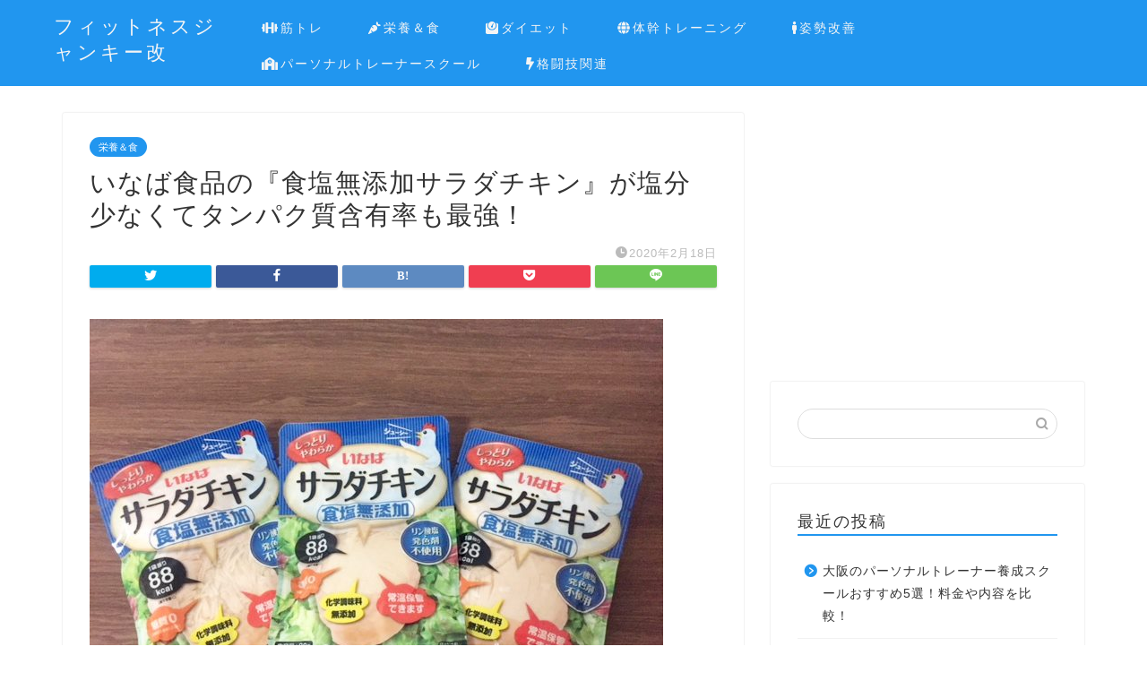

--- FILE ---
content_type: text/html; charset=UTF-8
request_url: https://wes.trainingdungeon.com/inabafoods-saladchicken
body_size: 17686
content:
<!DOCTYPE html>
<html lang="ja">
<head prefix="og: http://ogp.me/ns# fb: http://ogp.me/ns/fb# article: http://ogp.me/ns/article#">
<meta charset="utf-8">
<meta http-equiv="X-UA-Compatible" content="IE=edge">
<meta name="viewport" content="width=device-width, initial-scale=1">
<!-- ここからOGP -->
<meta property="og:type" content="blog">
<meta property="og:title" content="いなば食品の『食塩無添加サラダチキン』が塩分少なくてタンパク質含有率も最強！｜フィットネスジャンキー改"> 
<meta property="og:url" content="https://wes.trainingdungeon.com/inabafoods-saladchicken"> 
<meta property="og:description" content="こんにちは！フィットネスジャンキーです！ サラダチキンといえば、今や高タンパク低カロリー食の代名詞的な食品で、このブログ"> 
<meta property="og:image" content="https://wes.trainingdungeon.com/wp-content/uploads/2018/08/e89b052886f1453cd3d9e43b0bd1afb4.jpg">
<meta property="og:site_name" content="フィットネスジャンキー改">
<meta property="fb:admins" content="">
<meta name="twitter:card" content="summary">
<!-- ここまでOGP --> 

<meta name="description" itemprop="description" content="こんにちは！フィットネスジャンキーです！ サラダチキンといえば、今や高タンパク低カロリー食の代名詞的な食品で、このブログ" >
<link rel="shortcut icon" href="https://wes.trainingdungeon.com/wp-content/themes/jin/favicon.ico">
<link rel="canonical" href="https://wes.trainingdungeon.com/inabafoods-saladchicken">
<title>いなば食品の『食塩無添加サラダチキン』が塩分少なくてタンパク質含有率も最強！｜フィットネスジャンキー改</title>
<meta name='robots' content='max-image-preview:large' />
<link rel='dns-prefetch' href='//ajax.googleapis.com' />
<link rel='dns-prefetch' href='//cdnjs.cloudflare.com' />
<link rel='dns-prefetch' href='//use.fontawesome.com' />
<link rel='dns-prefetch' href='//cdn.jsdelivr.net' />
<link rel="alternate" type="application/rss+xml" title="フィットネスジャンキー改 &raquo; フィード" href="https://wes.trainingdungeon.com/feed" />
<link rel="alternate" type="application/rss+xml" title="フィットネスジャンキー改 &raquo; コメントフィード" href="https://wes.trainingdungeon.com/comments/feed" />
<meta property="fb:app_id" content="966242223397117"/><link rel="alternate" type="application/rss+xml" title="フィットネスジャンキー改 &raquo; いなば食品の『食塩無添加サラダチキン』が塩分少なくてタンパク質含有率も最強！ のコメントのフィード" href="https://wes.trainingdungeon.com/inabafoods-saladchicken/feed" />
<script type="text/javascript">
window._wpemojiSettings = {"baseUrl":"https:\/\/s.w.org\/images\/core\/emoji\/14.0.0\/72x72\/","ext":".png","svgUrl":"https:\/\/s.w.org\/images\/core\/emoji\/14.0.0\/svg\/","svgExt":".svg","source":{"concatemoji":"https:\/\/wes.trainingdungeon.com\/wp-includes\/js\/wp-emoji-release.min.js?ver=6.1.9"}};
/*! This file is auto-generated */
!function(e,a,t){var n,r,o,i=a.createElement("canvas"),p=i.getContext&&i.getContext("2d");function s(e,t){var a=String.fromCharCode,e=(p.clearRect(0,0,i.width,i.height),p.fillText(a.apply(this,e),0,0),i.toDataURL());return p.clearRect(0,0,i.width,i.height),p.fillText(a.apply(this,t),0,0),e===i.toDataURL()}function c(e){var t=a.createElement("script");t.src=e,t.defer=t.type="text/javascript",a.getElementsByTagName("head")[0].appendChild(t)}for(o=Array("flag","emoji"),t.supports={everything:!0,everythingExceptFlag:!0},r=0;r<o.length;r++)t.supports[o[r]]=function(e){if(p&&p.fillText)switch(p.textBaseline="top",p.font="600 32px Arial",e){case"flag":return s([127987,65039,8205,9895,65039],[127987,65039,8203,9895,65039])?!1:!s([55356,56826,55356,56819],[55356,56826,8203,55356,56819])&&!s([55356,57332,56128,56423,56128,56418,56128,56421,56128,56430,56128,56423,56128,56447],[55356,57332,8203,56128,56423,8203,56128,56418,8203,56128,56421,8203,56128,56430,8203,56128,56423,8203,56128,56447]);case"emoji":return!s([129777,127995,8205,129778,127999],[129777,127995,8203,129778,127999])}return!1}(o[r]),t.supports.everything=t.supports.everything&&t.supports[o[r]],"flag"!==o[r]&&(t.supports.everythingExceptFlag=t.supports.everythingExceptFlag&&t.supports[o[r]]);t.supports.everythingExceptFlag=t.supports.everythingExceptFlag&&!t.supports.flag,t.DOMReady=!1,t.readyCallback=function(){t.DOMReady=!0},t.supports.everything||(n=function(){t.readyCallback()},a.addEventListener?(a.addEventListener("DOMContentLoaded",n,!1),e.addEventListener("load",n,!1)):(e.attachEvent("onload",n),a.attachEvent("onreadystatechange",function(){"complete"===a.readyState&&t.readyCallback()})),(e=t.source||{}).concatemoji?c(e.concatemoji):e.wpemoji&&e.twemoji&&(c(e.twemoji),c(e.wpemoji)))}(window,document,window._wpemojiSettings);
</script>
<style type="text/css">
img.wp-smiley,
img.emoji {
	display: inline !important;
	border: none !important;
	box-shadow: none !important;
	height: 1em !important;
	width: 1em !important;
	margin: 0 0.07em !important;
	vertical-align: -0.1em !important;
	background: none !important;
	padding: 0 !important;
}
</style>
	<link rel='stylesheet' id='wp-block-library-css' href='https://wes.trainingdungeon.com/wp-includes/css/dist/block-library/style.min.css?ver=6.1.9' type='text/css' media='all' />
<link rel='stylesheet' id='classic-theme-styles-css' href='https://wes.trainingdungeon.com/wp-includes/css/classic-themes.min.css?ver=1' type='text/css' media='all' />
<style id='global-styles-inline-css' type='text/css'>
body{--wp--preset--color--black: #000000;--wp--preset--color--cyan-bluish-gray: #abb8c3;--wp--preset--color--white: #ffffff;--wp--preset--color--pale-pink: #f78da7;--wp--preset--color--vivid-red: #cf2e2e;--wp--preset--color--luminous-vivid-orange: #ff6900;--wp--preset--color--luminous-vivid-amber: #fcb900;--wp--preset--color--light-green-cyan: #7bdcb5;--wp--preset--color--vivid-green-cyan: #00d084;--wp--preset--color--pale-cyan-blue: #8ed1fc;--wp--preset--color--vivid-cyan-blue: #0693e3;--wp--preset--color--vivid-purple: #9b51e0;--wp--preset--gradient--vivid-cyan-blue-to-vivid-purple: linear-gradient(135deg,rgba(6,147,227,1) 0%,rgb(155,81,224) 100%);--wp--preset--gradient--light-green-cyan-to-vivid-green-cyan: linear-gradient(135deg,rgb(122,220,180) 0%,rgb(0,208,130) 100%);--wp--preset--gradient--luminous-vivid-amber-to-luminous-vivid-orange: linear-gradient(135deg,rgba(252,185,0,1) 0%,rgba(255,105,0,1) 100%);--wp--preset--gradient--luminous-vivid-orange-to-vivid-red: linear-gradient(135deg,rgba(255,105,0,1) 0%,rgb(207,46,46) 100%);--wp--preset--gradient--very-light-gray-to-cyan-bluish-gray: linear-gradient(135deg,rgb(238,238,238) 0%,rgb(169,184,195) 100%);--wp--preset--gradient--cool-to-warm-spectrum: linear-gradient(135deg,rgb(74,234,220) 0%,rgb(151,120,209) 20%,rgb(207,42,186) 40%,rgb(238,44,130) 60%,rgb(251,105,98) 80%,rgb(254,248,76) 100%);--wp--preset--gradient--blush-light-purple: linear-gradient(135deg,rgb(255,206,236) 0%,rgb(152,150,240) 100%);--wp--preset--gradient--blush-bordeaux: linear-gradient(135deg,rgb(254,205,165) 0%,rgb(254,45,45) 50%,rgb(107,0,62) 100%);--wp--preset--gradient--luminous-dusk: linear-gradient(135deg,rgb(255,203,112) 0%,rgb(199,81,192) 50%,rgb(65,88,208) 100%);--wp--preset--gradient--pale-ocean: linear-gradient(135deg,rgb(255,245,203) 0%,rgb(182,227,212) 50%,rgb(51,167,181) 100%);--wp--preset--gradient--electric-grass: linear-gradient(135deg,rgb(202,248,128) 0%,rgb(113,206,126) 100%);--wp--preset--gradient--midnight: linear-gradient(135deg,rgb(2,3,129) 0%,rgb(40,116,252) 100%);--wp--preset--duotone--dark-grayscale: url('#wp-duotone-dark-grayscale');--wp--preset--duotone--grayscale: url('#wp-duotone-grayscale');--wp--preset--duotone--purple-yellow: url('#wp-duotone-purple-yellow');--wp--preset--duotone--blue-red: url('#wp-duotone-blue-red');--wp--preset--duotone--midnight: url('#wp-duotone-midnight');--wp--preset--duotone--magenta-yellow: url('#wp-duotone-magenta-yellow');--wp--preset--duotone--purple-green: url('#wp-duotone-purple-green');--wp--preset--duotone--blue-orange: url('#wp-duotone-blue-orange');--wp--preset--font-size--small: 13px;--wp--preset--font-size--medium: 20px;--wp--preset--font-size--large: 36px;--wp--preset--font-size--x-large: 42px;--wp--preset--spacing--20: 0.44rem;--wp--preset--spacing--30: 0.67rem;--wp--preset--spacing--40: 1rem;--wp--preset--spacing--50: 1.5rem;--wp--preset--spacing--60: 2.25rem;--wp--preset--spacing--70: 3.38rem;--wp--preset--spacing--80: 5.06rem;}:where(.is-layout-flex){gap: 0.5em;}body .is-layout-flow > .alignleft{float: left;margin-inline-start: 0;margin-inline-end: 2em;}body .is-layout-flow > .alignright{float: right;margin-inline-start: 2em;margin-inline-end: 0;}body .is-layout-flow > .aligncenter{margin-left: auto !important;margin-right: auto !important;}body .is-layout-constrained > .alignleft{float: left;margin-inline-start: 0;margin-inline-end: 2em;}body .is-layout-constrained > .alignright{float: right;margin-inline-start: 2em;margin-inline-end: 0;}body .is-layout-constrained > .aligncenter{margin-left: auto !important;margin-right: auto !important;}body .is-layout-constrained > :where(:not(.alignleft):not(.alignright):not(.alignfull)){max-width: var(--wp--style--global--content-size);margin-left: auto !important;margin-right: auto !important;}body .is-layout-constrained > .alignwide{max-width: var(--wp--style--global--wide-size);}body .is-layout-flex{display: flex;}body .is-layout-flex{flex-wrap: wrap;align-items: center;}body .is-layout-flex > *{margin: 0;}:where(.wp-block-columns.is-layout-flex){gap: 2em;}.has-black-color{color: var(--wp--preset--color--black) !important;}.has-cyan-bluish-gray-color{color: var(--wp--preset--color--cyan-bluish-gray) !important;}.has-white-color{color: var(--wp--preset--color--white) !important;}.has-pale-pink-color{color: var(--wp--preset--color--pale-pink) !important;}.has-vivid-red-color{color: var(--wp--preset--color--vivid-red) !important;}.has-luminous-vivid-orange-color{color: var(--wp--preset--color--luminous-vivid-orange) !important;}.has-luminous-vivid-amber-color{color: var(--wp--preset--color--luminous-vivid-amber) !important;}.has-light-green-cyan-color{color: var(--wp--preset--color--light-green-cyan) !important;}.has-vivid-green-cyan-color{color: var(--wp--preset--color--vivid-green-cyan) !important;}.has-pale-cyan-blue-color{color: var(--wp--preset--color--pale-cyan-blue) !important;}.has-vivid-cyan-blue-color{color: var(--wp--preset--color--vivid-cyan-blue) !important;}.has-vivid-purple-color{color: var(--wp--preset--color--vivid-purple) !important;}.has-black-background-color{background-color: var(--wp--preset--color--black) !important;}.has-cyan-bluish-gray-background-color{background-color: var(--wp--preset--color--cyan-bluish-gray) !important;}.has-white-background-color{background-color: var(--wp--preset--color--white) !important;}.has-pale-pink-background-color{background-color: var(--wp--preset--color--pale-pink) !important;}.has-vivid-red-background-color{background-color: var(--wp--preset--color--vivid-red) !important;}.has-luminous-vivid-orange-background-color{background-color: var(--wp--preset--color--luminous-vivid-orange) !important;}.has-luminous-vivid-amber-background-color{background-color: var(--wp--preset--color--luminous-vivid-amber) !important;}.has-light-green-cyan-background-color{background-color: var(--wp--preset--color--light-green-cyan) !important;}.has-vivid-green-cyan-background-color{background-color: var(--wp--preset--color--vivid-green-cyan) !important;}.has-pale-cyan-blue-background-color{background-color: var(--wp--preset--color--pale-cyan-blue) !important;}.has-vivid-cyan-blue-background-color{background-color: var(--wp--preset--color--vivid-cyan-blue) !important;}.has-vivid-purple-background-color{background-color: var(--wp--preset--color--vivid-purple) !important;}.has-black-border-color{border-color: var(--wp--preset--color--black) !important;}.has-cyan-bluish-gray-border-color{border-color: var(--wp--preset--color--cyan-bluish-gray) !important;}.has-white-border-color{border-color: var(--wp--preset--color--white) !important;}.has-pale-pink-border-color{border-color: var(--wp--preset--color--pale-pink) !important;}.has-vivid-red-border-color{border-color: var(--wp--preset--color--vivid-red) !important;}.has-luminous-vivid-orange-border-color{border-color: var(--wp--preset--color--luminous-vivid-orange) !important;}.has-luminous-vivid-amber-border-color{border-color: var(--wp--preset--color--luminous-vivid-amber) !important;}.has-light-green-cyan-border-color{border-color: var(--wp--preset--color--light-green-cyan) !important;}.has-vivid-green-cyan-border-color{border-color: var(--wp--preset--color--vivid-green-cyan) !important;}.has-pale-cyan-blue-border-color{border-color: var(--wp--preset--color--pale-cyan-blue) !important;}.has-vivid-cyan-blue-border-color{border-color: var(--wp--preset--color--vivid-cyan-blue) !important;}.has-vivid-purple-border-color{border-color: var(--wp--preset--color--vivid-purple) !important;}.has-vivid-cyan-blue-to-vivid-purple-gradient-background{background: var(--wp--preset--gradient--vivid-cyan-blue-to-vivid-purple) !important;}.has-light-green-cyan-to-vivid-green-cyan-gradient-background{background: var(--wp--preset--gradient--light-green-cyan-to-vivid-green-cyan) !important;}.has-luminous-vivid-amber-to-luminous-vivid-orange-gradient-background{background: var(--wp--preset--gradient--luminous-vivid-amber-to-luminous-vivid-orange) !important;}.has-luminous-vivid-orange-to-vivid-red-gradient-background{background: var(--wp--preset--gradient--luminous-vivid-orange-to-vivid-red) !important;}.has-very-light-gray-to-cyan-bluish-gray-gradient-background{background: var(--wp--preset--gradient--very-light-gray-to-cyan-bluish-gray) !important;}.has-cool-to-warm-spectrum-gradient-background{background: var(--wp--preset--gradient--cool-to-warm-spectrum) !important;}.has-blush-light-purple-gradient-background{background: var(--wp--preset--gradient--blush-light-purple) !important;}.has-blush-bordeaux-gradient-background{background: var(--wp--preset--gradient--blush-bordeaux) !important;}.has-luminous-dusk-gradient-background{background: var(--wp--preset--gradient--luminous-dusk) !important;}.has-pale-ocean-gradient-background{background: var(--wp--preset--gradient--pale-ocean) !important;}.has-electric-grass-gradient-background{background: var(--wp--preset--gradient--electric-grass) !important;}.has-midnight-gradient-background{background: var(--wp--preset--gradient--midnight) !important;}.has-small-font-size{font-size: var(--wp--preset--font-size--small) !important;}.has-medium-font-size{font-size: var(--wp--preset--font-size--medium) !important;}.has-large-font-size{font-size: var(--wp--preset--font-size--large) !important;}.has-x-large-font-size{font-size: var(--wp--preset--font-size--x-large) !important;}
.wp-block-navigation a:where(:not(.wp-element-button)){color: inherit;}
:where(.wp-block-columns.is-layout-flex){gap: 2em;}
.wp-block-pullquote{font-size: 1.5em;line-height: 1.6;}
</style>
<link rel='stylesheet' id='contact-form-7-css' href='https://wes.trainingdungeon.com/wp-content/plugins/contact-form-7/includes/css/styles.css?ver=5.6.4' type='text/css' media='all' />
<link rel='stylesheet' id='toc-screen-css' href='https://wes.trainingdungeon.com/wp-content/plugins/table-of-contents-plus/screen.min.css?ver=2106' type='text/css' media='all' />
<link rel='stylesheet' id='parent-style-css' href='https://wes.trainingdungeon.com/wp-content/themes/jin/style.css?ver=6.1.9' type='text/css' media='all' />
<link rel='stylesheet' id='theme-style-css' href='https://wes.trainingdungeon.com/wp-content/themes/jin-child/style.css?ver=6.1.9' type='text/css' media='all' />
<link rel='stylesheet' id='fontawesome-style-css' href='https://use.fontawesome.com/releases/v5.6.3/css/all.css?ver=6.1.9' type='text/css' media='all' />
<link rel='stylesheet' id='swiper-style-css' href='https://cdnjs.cloudflare.com/ajax/libs/Swiper/4.0.7/css/swiper.min.css?ver=6.1.9' type='text/css' media='all' />
<!--n2css--><link rel="https://api.w.org/" href="https://wes.trainingdungeon.com/wp-json/" /><link rel="alternate" type="application/json" href="https://wes.trainingdungeon.com/wp-json/wp/v2/posts/8404" /><link rel='shortlink' href='https://wes.trainingdungeon.com/?p=8404' />
<link rel="alternate" type="application/json+oembed" href="https://wes.trainingdungeon.com/wp-json/oembed/1.0/embed?url=https%3A%2F%2Fwes.trainingdungeon.com%2Finabafoods-saladchicken" />
<link rel="alternate" type="text/xml+oembed" href="https://wes.trainingdungeon.com/wp-json/oembed/1.0/embed?url=https%3A%2F%2Fwes.trainingdungeon.com%2Finabafoods-saladchicken&#038;format=xml" />
<link rel="stylesheet" href="https://wes.trainingdungeon.com/wp-content/plugins/qdcc02/qdcc.css?29480745" type="text/css" media="all" />
	<link rel="stylesheet" href="https://wes.trainingdungeon.com/wp-content/plugins/qdcc02/font/font-awesome.min.css" type="text/css" media="all" />
    <script src="https://wes.trainingdungeon.com/wp-content/plugins/qdcc02/qdcc.js?29480745"></script><style type="text/css">div#toc_container ul li {font-size: 100%;}</style>	<style type="text/css">
		#wrapper{
							background-color: #fff;
				background-image: url();
					}
		.related-entry-headline-text span:before,
		#comment-title span:before,
		#reply-title span:before{
			background-color: #2196ef;
			border-color: #2196ef!important;
		}
		
		#breadcrumb:after,
		#page-top a{	
			background-color: #2196ef;
		}
				footer{
			background-color: #2196ef;
		}
		.footer-inner a,
		#copyright,
		#copyright-center{
			border-color: #fff!important;
			color: #fff!important;
		}
		#footer-widget-area
		{
			border-color: #fff!important;
		}
				.page-top-footer a{
			color: #2196ef!important;
		}
				#breadcrumb ul li,
		#breadcrumb ul li a{
			color: #2196ef!important;
		}
		
		body,
		a,
		a:link,
		a:visited,
		.my-profile,
		.widgettitle,
		.tabBtn-mag label{
			color: #333333;
		}
		a:hover{
			color: #008db7;
		}
						.widget_nav_menu ul > li > a:before,
		.widget_categories ul > li > a:before,
		.widget_pages ul > li > a:before,
		.widget_recent_entries ul > li > a:before,
		.widget_archive ul > li > a:before,
		.widget_archive form:after,
		.widget_categories form:after,
		.widget_nav_menu ul > li > ul.sub-menu > li > a:before,
		.widget_categories ul > li > .children > li > a:before,
		.widget_pages ul > li > .children > li > a:before,
		.widget_nav_menu ul > li > ul.sub-menu > li > ul.sub-menu li > a:before,
		.widget_categories ul > li > .children > li > .children li > a:before,
		.widget_pages ul > li > .children > li > .children li > a:before{
			color: #2196ef;
		}
		.widget_nav_menu ul .sub-menu .sub-menu li a:before{
			background-color: #333333!important;
		}
		footer .footer-widget,
		footer .footer-widget a,
		footer .footer-widget ul li,
		.footer-widget.widget_nav_menu ul > li > a:before,
		.footer-widget.widget_categories ul > li > a:before,
		.footer-widget.widget_recent_entries ul > li > a:before,
		.footer-widget.widget_pages ul > li > a:before,
		.footer-widget.widget_archive ul > li > a:before,
		footer .widget_tag_cloud .tagcloud a:before{
			color: #fff!important;
			border-color: #fff!important;
		}
		footer .footer-widget .widgettitle{
			color: #fff!important;
			border-color: #2196ef!important;
		}
		footer .widget_nav_menu ul .children .children li a:before,
		footer .widget_categories ul .children .children li a:before,
		footer .widget_nav_menu ul .sub-menu .sub-menu li a:before{
			background-color: #fff!important;
		}
		#drawernav a:hover,
		.post-list-title,
		#prev-next p,
		#toc_container .toc_list li a{
			color: #333333!important;
		}
		
		#header-box{
			background-color: #2196ef;
		}
						@media (min-width: 768px) {
		#header-box .header-box10-bg:before,
		#header-box .header-box11-bg:before{
			border-radius: 2px;
		}
		}
										@media (min-width: 768px) {
			.top-image-meta{
				margin-top: calc(0px - 30px);
			}
		}
		@media (min-width: 1200px) {
			.top-image-meta{
				margin-top: calc(0px);
			}
		}
				.pickup-contents:before{
			background-color: #2196ef!important;
		}
		
		.main-image-text{
			color: #555;
		}
		.main-image-text-sub{
			color: #555;
		}
		
				@media (min-width: 481px) {
			#site-info{
				padding-top: 15px!important;
				padding-bottom: 15px!important;
			}
		}
		
		#site-info span a{
			color: #f4f4f4!important;
		}
		
				#headmenu .headsns .line a svg{
			fill: #f4f4f4!important;
		}
		#headmenu .headsns a,
		#headmenu{
			color: #f4f4f4!important;
			border-color:#f4f4f4!important;
		}
						.profile-follow .line-sns a svg{
			fill: #2196ef!important;
		}
		.profile-follow .line-sns a:hover svg{
			fill: #2196ef!important;
		}
		.profile-follow a{
			color: #2196ef!important;
			border-color:#2196ef!important;
		}
		.profile-follow a:hover,
		#headmenu .headsns a:hover{
			color:#2196ef!important;
			border-color:#2196ef!important;
		}
				.search-box:hover{
			color:#2196ef!important;
			border-color:#2196ef!important;
		}
				#header #headmenu .headsns .line a:hover svg{
			fill:#2196ef!important;
		}
		.cps-icon-bar,
		#navtoggle:checked + .sp-menu-open .cps-icon-bar{
			background-color: #f4f4f4;
		}
		#nav-container{
			background-color: #fff;
		}
		.menu-box .menu-item svg{
			fill:#f4f4f4;
		}
		#drawernav ul.menu-box > li > a,
		#drawernav2 ul.menu-box > li > a,
		#drawernav3 ul.menu-box > li > a,
		#drawernav4 ul.menu-box > li > a,
		#drawernav5 ul.menu-box > li > a,
		#drawernav ul.menu-box > li.menu-item-has-children:after,
		#drawernav2 ul.menu-box > li.menu-item-has-children:after,
		#drawernav3 ul.menu-box > li.menu-item-has-children:after,
		#drawernav4 ul.menu-box > li.menu-item-has-children:after,
		#drawernav5 ul.menu-box > li.menu-item-has-children:after{
			color: #f4f4f4!important;
		}
		#drawernav ul.menu-box li a,
		#drawernav2 ul.menu-box li a,
		#drawernav3 ul.menu-box li a,
		#drawernav4 ul.menu-box li a,
		#drawernav5 ul.menu-box li a{
			font-size: 14px!important;
		}
		#drawernav3 ul.menu-box > li{
			color: #333333!important;
		}
		#drawernav4 .menu-box > .menu-item > a:after,
		#drawernav3 .menu-box > .menu-item > a:after,
		#drawernav .menu-box > .menu-item > a:after{
			background-color: #f4f4f4!important;
		}
		#drawernav2 .menu-box > .menu-item:hover,
		#drawernav5 .menu-box > .menu-item:hover{
			border-top-color: #2196ef!important;
		}
				.cps-info-bar a{
			background-color: #ffcd44!important;
		}
				@media (min-width: 768px) {
			.post-list-mag .post-list-item:not(:nth-child(2n)){
				margin-right: 2.6%;
			}
		}
				@media (min-width: 768px) {
			#tab-1:checked ~ .tabBtn-mag li [for="tab-1"]:after,
			#tab-2:checked ~ .tabBtn-mag li [for="tab-2"]:after,
			#tab-3:checked ~ .tabBtn-mag li [for="tab-3"]:after,
			#tab-4:checked ~ .tabBtn-mag li [for="tab-4"]:after{
				border-top-color: #2196ef!important;
			}
			.tabBtn-mag label{
				border-bottom-color: #2196ef!important;
			}
		}
		#tab-1:checked ~ .tabBtn-mag li [for="tab-1"],
		#tab-2:checked ~ .tabBtn-mag li [for="tab-2"],
		#tab-3:checked ~ .tabBtn-mag li [for="tab-3"],
		#tab-4:checked ~ .tabBtn-mag li [for="tab-4"],
		#prev-next a.next:after,
		#prev-next a.prev:after,
		.more-cat-button a:hover span:before{
			background-color: #2196ef!important;
		}
		

		.swiper-slide .post-list-cat,
		.post-list-mag .post-list-cat,
		.post-list-mag3col .post-list-cat,
		.post-list-mag-sp1col .post-list-cat,
		.swiper-pagination-bullet-active,
		.pickup-cat,
		.post-list .post-list-cat,
		#breadcrumb .bcHome a:hover span:before,
		.popular-item:nth-child(1) .pop-num,
		.popular-item:nth-child(2) .pop-num,
		.popular-item:nth-child(3) .pop-num{
			background-color: #2196ef!important;
		}
		.sidebar-btn a,
		.profile-sns-menu{
			background-color: #2196ef!important;
		}
		.sp-sns-menu a,
		.pickup-contents-box a:hover .pickup-title{
			border-color: #2196ef!important;
			color: #2196ef!important;
		}
				.pro-line svg{
			fill: #2196ef!important;
		}
		.cps-post-cat a,
		.meta-cat,
		.popular-cat{
			background-color: #2196ef!important;
			border-color: #2196ef!important;
		}
		.tagicon,
		.tag-box a,
		#toc_container .toc_list > li,
		#toc_container .toc_title{
			color: #2196ef!important;
		}
		.widget_tag_cloud a::before{
			color: #333333!important;
		}
		.tag-box a,
		#toc_container:before{
			border-color: #2196ef!important;
		}
		.cps-post-cat a:hover{
			color: #008db7!important;
		}
		.pagination li:not([class*="current"]) a:hover,
		.widget_tag_cloud a:hover{
			background-color: #2196ef!important;
		}
		.pagination li:not([class*="current"]) a:hover{
			opacity: 0.5!important;
		}
		.pagination li.current a{
			background-color: #2196ef!important;
			border-color: #2196ef!important;
		}
		.nextpage a:hover span {
			color: #2196ef!important;
			border-color: #2196ef!important;
		}
		.cta-content:before{
			background-color: #6FBFCA!important;
		}
		.cta-text,
		.info-title{
			color: #fff!important;
		}
		#footer-widget-area.footer_style1 .widgettitle{
			border-color: #2196ef!important;
		}
		.sidebar_style1 .widgettitle,
		.sidebar_style5 .widgettitle{
			border-color: #2196ef!important;
		}
		.sidebar_style2 .widgettitle,
		.sidebar_style4 .widgettitle,
		.sidebar_style6 .widgettitle,
		#home-bottom-widget .widgettitle,
		#home-top-widget .widgettitle,
		#post-bottom-widget .widgettitle,
		#post-top-widget .widgettitle{
			background-color: #2196ef!important;
		}
		#home-bottom-widget .widget_search .search-box input[type="submit"],
		#home-top-widget .widget_search .search-box input[type="submit"],
		#post-bottom-widget .widget_search .search-box input[type="submit"],
		#post-top-widget .widget_search .search-box input[type="submit"]{
			background-color: #2196ef!important;
		}
		
		.tn-logo-size{
			font-size: 160%!important;
		}
		@media (min-width: 481px) {
		.tn-logo-size img{
			width: calc(160%*0.5)!important;
		}
		}
		@media (min-width: 768px) {
		.tn-logo-size img{
			width: calc(160%*2.2)!important;
		}
		}
		@media (min-width: 1200px) {
		.tn-logo-size img{
			width: 160%!important;
		}
		}
		.sp-logo-size{
			font-size: 100%!important;
		}
		.sp-logo-size img{
			width: 100%!important;
		}
				.cps-post-main ul > li:before,
		.cps-post-main ol > li:before{
			background-color: #2196ef!important;
		}
		.profile-card .profile-title{
			background-color: #2196ef!important;
		}
		.profile-card{
			border-color: #2196ef!important;
		}
		.cps-post-main a{
			color:#008db7;
		}
		.cps-post-main .marker{
			background: -webkit-linear-gradient( transparent 60%, #ffcedb 0% ) ;
			background: linear-gradient( transparent 60%, #ffcedb 0% ) ;
		}
		.cps-post-main .marker2{
			background: -webkit-linear-gradient( transparent 60%, #a9eaf2 0% ) ;
			background: linear-gradient( transparent 60%, #a9eaf2 0% ) ;
		}
		.cps-post-main .jic-sc{
			color:#e9546b;
		}
		
		
		.simple-box1{
			border-color:#ef9b9b!important;
		}
		.simple-box2{
			border-color:#f2bf7d!important;
		}
		.simple-box3{
			border-color:#b5e28a!important;
		}
		.simple-box4{
			border-color:#7badd8!important;
		}
		.simple-box4:before{
			background-color: #7badd8;
		}
		.simple-box5{
			border-color:#e896c7!important;
		}
		.simple-box5:before{
			background-color: #e896c7;
		}
		.simple-box6{
			background-color:#fffdef!important;
		}
		.simple-box7{
			border-color:#def1f9!important;
		}
		.simple-box7:before{
			background-color:#def1f9!important;
		}
		.simple-box8{
			border-color:#96ddc1!important;
		}
		.simple-box8:before{
			background-color:#96ddc1!important;
		}
		.simple-box9:before{
			background-color:#e1c0e8!important;
		}
				.simple-box9:after{
			border-color:#e1c0e8 #e1c0e8 #fff #fff!important;
		}
				
		.kaisetsu-box1:before,
		.kaisetsu-box1-title{
			background-color:#ffb49e!important;
		}
		.kaisetsu-box2{
			border-color:#89c2f4!important;
		}
		.kaisetsu-box2-title{
			background-color:#89c2f4!important;
		}
		.kaisetsu-box4{
			border-color:#ea91a9!important;
		}
		.kaisetsu-box4-title{
			background-color:#ea91a9!important;
		}
		.kaisetsu-box5:before{
			background-color:#57b3ba!important;
		}
		.kaisetsu-box5-title{
			background-color:#57b3ba!important;
		}
		
		.concept-box1{
			border-color:#85db8f!important;
		}
		.concept-box1:after{
			background-color:#85db8f!important;
		}
		.concept-box1:before{
			content:"ポイント"!important;
			color:#85db8f!important;
		}
		.concept-box2{
			border-color:#f7cf6a!important;
		}
		.concept-box2:after{
			background-color:#f7cf6a!important;
		}
		.concept-box2:before{
			content:"注意点"!important;
			color:#f7cf6a!important;
		}
		.concept-box3{
			border-color:#86cee8!important;
		}
		.concept-box3:after{
			background-color:#86cee8!important;
		}
		.concept-box3:before{
			content:"良い例"!important;
			color:#86cee8!important;
		}
		.concept-box4{
			border-color:#ed8989!important;
		}
		.concept-box4:after{
			background-color:#ed8989!important;
		}
		.concept-box4:before{
			content:"悪い例"!important;
			color:#ed8989!important;
		}
		.concept-box5{
			border-color:#9e9e9e!important;
		}
		.concept-box5:after{
			background-color:#9e9e9e!important;
		}
		.concept-box5:before{
			content:"参考"!important;
			color:#9e9e9e!important;
		}
		.concept-box6{
			border-color:#8eaced!important;
		}
		.concept-box6:after{
			background-color:#8eaced!important;
		}
		.concept-box6:before{
			content:"メモ"!important;
			color:#8eaced!important;
		}
		
		.innerlink-box1,
		.blog-card{
			border-color:#73bc9b!important;
		}
		.innerlink-box1-title{
			background-color:#73bc9b!important;
			border-color:#73bc9b!important;
		}
		.innerlink-box1:before,
		.blog-card-hl-box{
			background-color:#73bc9b!important;
		}
				
		.jin-ac-box01-title::after{
			color: #2196ef;
		}
		
		.color-button01 a,
		.color-button01 a:hover,
		.color-button01:before{
			background-color: #008db7!important;
		}
		.top-image-btn-color a,
		.top-image-btn-color a:hover,
		.top-image-btn-color:before{
			background-color: #ffcd44!important;
		}
		.color-button02 a,
		.color-button02 a:hover,
		.color-button02:before{
			background-color: #d9333f!important;
		}
		
		.color-button01-big a,
		.color-button01-big a:hover,
		.color-button01-big:before{
			background-color: #3296d1!important;
		}
		.color-button01-big a,
		.color-button01-big:before{
			border-radius: 5px!important;
		}
		.color-button01-big a{
			padding-top: 20px!important;
			padding-bottom: 20px!important;
		}
		
		.color-button02-big a,
		.color-button02-big a:hover,
		.color-button02-big:before{
			background-color: #f39900!important;
		}
		.color-button02-big a,
		.color-button02-big:before{
			border-radius: 5px!important;
		}
		.color-button02-big a{
			padding-top: 20px!important;
			padding-bottom: 20px!important;
		}
				.color-button01-big{
			width: 75%!important;
		}
		.color-button02-big{
			width: 75%!important;
		}
				
		
					.top-image-btn-color:before,
			.color-button01:before,
			.color-button02:before,
			.color-button01-big:before,
			.color-button02-big:before{
				bottom: -1px;
				left: -1px;
				width: 100%;
				height: 100%;
				border-radius: 6px;
				box-shadow: 0px 1px 5px 0px rgba(0, 0, 0, 0.25);
				-webkit-transition: all .4s;
				transition: all .4s;
			}
			.top-image-btn-color a:hover,
			.color-button01 a:hover,
			.color-button02 a:hover,
			.color-button01-big a:hover,
			.color-button02-big a:hover{
				-webkit-transform: translateY(2px);
				transform: translateY(2px);
				-webkit-filter: brightness(0.95);
				 filter: brightness(0.95);
			}
			.top-image-btn-color:hover:before,
			.color-button01:hover:before,
			.color-button02:hover:before,
			.color-button01-big:hover:before,
			.color-button02-big:hover:before{
				-webkit-transform: translateY(2px);
				transform: translateY(2px);
				box-shadow: none!important;
			}
				
		.h2-style01 h2,
		.h2-style02 h2:before,
		.h2-style03 h2,
		.h2-style04 h2:before,
		.h2-style05 h2,
		.h2-style07 h2:before,
		.h2-style07 h2:after,
		.h3-style03 h3:before,
		.h3-style02 h3:before,
		.h3-style05 h3:before,
		.h3-style07 h3:before,
		.h2-style08 h2:after,
		.h2-style10 h2:before,
		.h2-style10 h2:after,
		.h3-style02 h3:after,
		.h4-style02 h4:before{
			background-color: #2196ef!important;
		}
		.h3-style01 h3,
		.h3-style04 h3,
		.h3-style05 h3,
		.h3-style06 h3,
		.h4-style01 h4,
		.h2-style02 h2,
		.h2-style08 h2,
		.h2-style08 h2:before,
		.h2-style09 h2,
		.h4-style03 h4{
			border-color: #2196ef!important;
		}
		.h2-style05 h2:before{
			border-top-color: #2196ef!important;
		}
		.h2-style06 h2:before,
		.sidebar_style3 .widgettitle:after{
			background-image: linear-gradient(
				-45deg,
				transparent 25%,
				#2196ef 25%,
				#2196ef 50%,
				transparent 50%,
				transparent 75%,
				#2196ef 75%,
				#2196ef			);
		}
				.jin-h2-icons.h2-style02 h2 .jic:before,
		.jin-h2-icons.h2-style04 h2 .jic:before,
		.jin-h2-icons.h2-style06 h2 .jic:before,
		.jin-h2-icons.h2-style07 h2 .jic:before,
		.jin-h2-icons.h2-style08 h2 .jic:before,
		.jin-h2-icons.h2-style09 h2 .jic:before,
		.jin-h2-icons.h2-style10 h2 .jic:before,
		.jin-h3-icons.h3-style01 h3 .jic:before,
		.jin-h3-icons.h3-style02 h3 .jic:before,
		.jin-h3-icons.h3-style03 h3 .jic:before,
		.jin-h3-icons.h3-style04 h3 .jic:before,
		.jin-h3-icons.h3-style05 h3 .jic:before,
		.jin-h3-icons.h3-style06 h3 .jic:before,
		.jin-h3-icons.h3-style07 h3 .jic:before,
		.jin-h4-icons.h4-style01 h4 .jic:before,
		.jin-h4-icons.h4-style02 h4 .jic:before,
		.jin-h4-icons.h4-style03 h4 .jic:before,
		.jin-h4-icons.h4-style04 h4 .jic:before{
			color:#2196ef;
		}
		
		@media all and (-ms-high-contrast:none){
			*::-ms-backdrop, .color-button01:before,
			.color-button02:before,
			.color-button01-big:before,
			.color-button02-big:before{
				background-color: #595857!important;
			}
		}
		
		.jin-lp-h2 h2,
		.jin-lp-h2 h2{
			background-color: transparent!important;
			border-color: transparent!important;
			color: #333333!important;
		}
		.jincolumn-h3style2{
			border-color:#2196ef!important;
		}
		.jinlph2-style1 h2:first-letter{
			color:#2196ef!important;
		}
		.jinlph2-style2 h2,
		.jinlph2-style3 h2{
			border-color:#2196ef!important;
		}
		.jin-photo-title .jin-fusen1-down,
		.jin-photo-title .jin-fusen1-even,
		.jin-photo-title .jin-fusen1-up{
			border-left-color:#2196ef;
		}
		.jin-photo-title .jin-fusen2,
		.jin-photo-title .jin-fusen3{
			background-color:#2196ef;
		}
		.jin-photo-title .jin-fusen2:before,
		.jin-photo-title .jin-fusen3:before {
			border-top-color: #2196ef;
		}
		.has-huge-font-size{
			font-size:42px!important;
		}
		.has-large-font-size{
			font-size:36px!important;
		}
		.has-medium-font-size{
			font-size:20px!important;
		}
		.has-normal-font-size{
			font-size:16px!important;
		}
		.has-small-font-size{
			font-size:13px!important;
		}
		
		
	</style>
<noscript><style>.lazyload[data-src]{display:none !important;}</style></noscript><style>.lazyload{background-image:none !important;}.lazyload:before{background-image:none !important;}</style><style type="text/css">.broken_link, a.broken_link {
	text-decoration: line-through;
}</style><style>body span.q_btn1 a,
        .cps-post-main span.q_btn1 a,
		.post-entry span.q_btn1 a {background-color: #00efdf;border: 1px solid #00efdf;
		}
		body span.q_btn1 a:hover,
		body .cps-post-main span.q_btn1 a:hover,
		body .post-entry span.q_btn1 a:hover{border-color: #00efdf;color: #00efdf !important;}</style>	
<!--カエレバCSS-->
<!--アプリーチCSS-->

<!-- Global site tag (gtag.js) - Google Analytics -->
<script async src="https://www.googletagmanager.com/gtag/js?id=UA-45390275-5"></script>
<script>
  window.dataLayer = window.dataLayer || [];
  function gtag(){dataLayer.push(arguments);}
  gtag('js', new Date());

  gtag('config', 'UA-45390275-5');
</script>

<script data-ad-client="ca-pub-2215150486976892" async src="https://pagead2.googlesyndication.com/pagead/js/adsbygoogle.js"></script>
</head>
<body class="post-template-default single single-post postid-8404 single-format-standard" id="nofont-style">
<script data-cfasync="false" data-no-defer="1">var ewww_webp_supported=false;</script>
<div id="wrapper">

		
	<div id="scroll-content" class="animate-off">
	
		<!--ヘッダー-->

					<div id="header-box" class="tn_on header-box animate-off">
	<div id="header" class="header-type1 header animate-off">
				
		<div id="site-info" class="ef">
												<span class="tn-logo-size"><a href='https://wes.trainingdungeon.com/' title='フィットネスジャンキー改' rel='home'>フィットネスジャンキー改</a></span>
									</div>

				<!--グローバルナビゲーション layout3-->
		<div id="drawernav3" class="ef">
			<nav class="fixed-content ef"><ul class="menu-box"><li class="menu-item menu-item-type-taxonomy menu-item-object-category menu-item-10502"><a href="https://wes.trainingdungeon.com/category/kintore"><span><i class="fas fa-dumbbell" aria-hidden="true"></i></span>筋トレ</a></li>
<li class="menu-item menu-item-type-taxonomy menu-item-object-category current-post-ancestor current-menu-parent current-post-parent menu-item-10503"><a href="https://wes.trainingdungeon.com/category/meal%ef%bc%86nutrition"><span><i class="fas fa-carrot" aria-hidden="true"></i></span>栄養＆食</a></li>
<li class="menu-item menu-item-type-taxonomy menu-item-object-category menu-item-10504"><a href="https://wes.trainingdungeon.com/category/diet"><span><i class="fas fa-weight" aria-hidden="true"></i></span>ダイエット</a></li>
<li class="menu-item menu-item-type-taxonomy menu-item-object-category menu-item-10505"><a href="https://wes.trainingdungeon.com/category/taikan-training"><span><i class="fas fa-globe" aria-hidden="true"></i></span>体幹トレーニング</a></li>
<li class="menu-item menu-item-type-taxonomy menu-item-object-category menu-item-10506"><a href="https://wes.trainingdungeon.com/category/posture-improvement"><span><i class="fas fa-male" aria-hidden="true"></i></span>姿勢改善</a></li>
<li class="menu-item menu-item-type-taxonomy menu-item-object-category menu-item-10507"><a href="https://wes.trainingdungeon.com/category/personaltrainer-school"><span><i class="fas fa-school" aria-hidden="true"></i></span>パーソナルトレーナースクール</a></li>
<li class="menu-item menu-item-type-taxonomy menu-item-object-category menu-item-10515"><a href="https://wes.trainingdungeon.com/category/martialarts"><span><i class="fas fa-bolt" aria-hidden="true"></i></span>格闘技関連</a></li>
</ul></nav>		</div>
		<!--グローバルナビゲーション layout3-->
		
	
			</div>
	
		
</div>
	
			
		<!--ヘッダー-->

		<div class="clearfix"></div>

			
														
		
	<div id="contents">

		<!--メインコンテンツ-->
			<main id="main-contents" class="main-contents article_style1 animate-off" itemprop="mainContentOfPage">
				
								
				<section class="cps-post-box hentry">
																	<article class="cps-post">
							<header class="cps-post-header">
																<span class="cps-post-cat category-meal%ef%bc%86nutrition" itemprop="keywords"><a href="https://wes.trainingdungeon.com/category/meal%ef%bc%86nutrition" style="background-color:!important;">栄養＆食</a></span>
																<h1 class="cps-post-title entry-title" itemprop="headline">いなば食品の『食塩無添加サラダチキン』が塩分少なくてタンパク質含有率も最強！</h1>
								<div class="cps-post-meta vcard">
									<span class="writer fn" itemprop="author" itemscope itemtype="https://schema.org/Person"><span itemprop="name">junkie99</span></span>
									<span class="cps-post-date-box">
												<span class="cps-post-date"><i class="jic jin-ifont-watch" aria-hidden="true"></i>&nbsp;<time class="entry-date date published updated" datetime="2020-02-18T09:00:00+09:00">2020年2月18日</time></span>
										</span>
								</div>
								
							</header>
																															<div class="share-top sns-design-type01">
	<div class="sns-top">
		<ol>
			<!--ツイートボタン-->
							<li class="twitter"><a href="https://twitter.com/share?url=https%3A%2F%2Fwes.trainingdungeon.com%2Finabafoods-saladchicken&text=%E3%81%84%E3%81%AA%E3%81%B0%E9%A3%9F%E5%93%81%E3%81%AE%E3%80%8E%E9%A3%9F%E5%A1%A9%E7%84%A1%E6%B7%BB%E5%8A%A0%E3%82%B5%E3%83%A9%E3%83%80%E3%83%81%E3%82%AD%E3%83%B3%E3%80%8F%E3%81%8C%E5%A1%A9%E5%88%86%E5%B0%91%E3%81%AA%E3%81%8F%E3%81%A6%E3%82%BF%E3%83%B3%E3%83%91%E3%82%AF%E8%B3%AA%E5%90%AB%E6%9C%89%E7%8E%87%E3%82%82%E6%9C%80%E5%BC%B7%EF%BC%81 - フィットネスジャンキー改"><i class="jic jin-ifont-twitter"></i></a>
				</li>
						<!--Facebookボタン-->
							<li class="facebook">
				<a href="https://www.facebook.com/sharer.php?src=bm&u=https%3A%2F%2Fwes.trainingdungeon.com%2Finabafoods-saladchicken&t=%E3%81%84%E3%81%AA%E3%81%B0%E9%A3%9F%E5%93%81%E3%81%AE%E3%80%8E%E9%A3%9F%E5%A1%A9%E7%84%A1%E6%B7%BB%E5%8A%A0%E3%82%B5%E3%83%A9%E3%83%80%E3%83%81%E3%82%AD%E3%83%B3%E3%80%8F%E3%81%8C%E5%A1%A9%E5%88%86%E5%B0%91%E3%81%AA%E3%81%8F%E3%81%A6%E3%82%BF%E3%83%B3%E3%83%91%E3%82%AF%E8%B3%AA%E5%90%AB%E6%9C%89%E7%8E%87%E3%82%82%E6%9C%80%E5%BC%B7%EF%BC%81 - フィットネスジャンキー改" onclick="javascript:window.open(this.href, '', 'menubar=no,toolbar=no,resizable=yes,scrollbars=yes,height=300,width=600');return false;"><i class="jic jin-ifont-facebook-t" aria-hidden="true"></i></a>
				</li>
						<!--はてブボタン-->
							<li class="hatebu">
				<a href="https://b.hatena.ne.jp/add?mode=confirm&url=https%3A%2F%2Fwes.trainingdungeon.com%2Finabafoods-saladchicken" onclick="javascript:window.open(this.href, '', 'menubar=no,toolbar=no,resizable=yes,scrollbars=yes,height=400,width=510');return false;" ><i class="font-hatena"></i></a>
				</li>
						<!--Poketボタン-->
							<li class="pocket">
				<a href="https://getpocket.com/edit?url=https%3A%2F%2Fwes.trainingdungeon.com%2Finabafoods-saladchicken&title=%E3%81%84%E3%81%AA%E3%81%B0%E9%A3%9F%E5%93%81%E3%81%AE%E3%80%8E%E9%A3%9F%E5%A1%A9%E7%84%A1%E6%B7%BB%E5%8A%A0%E3%82%B5%E3%83%A9%E3%83%80%E3%83%81%E3%82%AD%E3%83%B3%E3%80%8F%E3%81%8C%E5%A1%A9%E5%88%86%E5%B0%91%E3%81%AA%E3%81%8F%E3%81%A6%E3%82%BF%E3%83%B3%E3%83%91%E3%82%AF%E8%B3%AA%E5%90%AB%E6%9C%89%E7%8E%87%E3%82%82%E6%9C%80%E5%BC%B7%EF%BC%81 - フィットネスジャンキー改"><i class="jic jin-ifont-pocket" aria-hidden="true"></i></a>
				</li>
							<li class="line">
				<a href="https://line.me/R/msg/text/?https%3A%2F%2Fwes.trainingdungeon.com%2Finabafoods-saladchicken"><i class="jic jin-ifont-line" aria-hidden="true"></i></a>
				</li>
		</ol>
	</div>
</div>
<div class="clearfix"></div>
															
							<div class="cps-post-main-box">
								<div class="cps-post-main    h2-style03 h3-style04 h4-style02 entry-content  " itemprop="articleBody">

									<div class="clearfix"></div>
	
									<a href="https://wes.trainingdungeon.com/wp-content/uploads/2018/08/e89b052886f1453cd3d9e43b0bd1afb4.jpg"><img decoding="async" class="alignnone wp-image-8405 size-full lazyload" src="[data-uri]" alt="いなば食品の食塩無添加サラダチキン" width="640" height="480" data-src="https://wes.trainingdungeon.com/wp-content/uploads/2018/08/e89b052886f1453cd3d9e43b0bd1afb4.jpg" /><noscript><img decoding="async" class="alignnone wp-image-8405 size-full" src="https://wes.trainingdungeon.com/wp-content/uploads/2018/08/e89b052886f1453cd3d9e43b0bd1afb4.jpg" alt="いなば食品の食塩無添加サラダチキン" width="640" height="480" data-eio="l" /></noscript></a>
<p>こんにちは！フィットネスジャンキーです！</p>
<p>サラダチキンといえば、今や高タンパク低カロリー食の代名詞的な食品で、このブログでも何回も取り上げてきました！</p>
<p>確かにダイエットや肉体改造にとって有用性の高い食品であることは疑う余地がありませんが、<span class="marker-yellow"><strong>唯一欠点を挙げるとすれば、それは「塩分の含有量が高め」</strong></span>ということでしょうか。</p>
<p>最近では様々な種類の味付けのサラダチキンをみることができますが、ナトリウム量の多いサラダチキン商品では、食塩相当量に換算すると2g以上に相当するものも多くあります。</p>
<p>例えば、<span style="color: #ff0000;"><strong>マックフライポテトのLサイズでもナトリウム含有量は584mg、これを食塩相当量に換算すると1.48g</strong></span>なので、やはりサラダチキンの塩分含有量は少し高いということがわかりますね。</p>
<p>ちなみに、栄養成分表示に記載されているナトリウムは、以下の簡単な計算式で食塩相当量を算出することができます。</p>
<p><strong>【ナトリウム(mg)×2.54÷1,000＝食塩相当量(g)】</strong></p>
<p><span style="color: #ff0000;"><strong>厚生労働省で定められている日本人の1日の塩分摂取目標値は、成人男性8g、成人女性7g</strong></span>なので、この値を鑑みて普段よく購入する食べ物などの食塩相当量を出してみてもよいかもしれませんね。</p>
<p><span id="more-8404"></span></p>
<h2>塩分が少なく高タンパク低カロリー度も高いいなば食品の食塩無添加サラダチキン！</h2>
<p>塩分が少し多くなりがちでもあるサラダチキンですが、そこに目を付けたのか、<span class="marker-yellow"><strong>いなば食品では今年の春に『食塩無添加サラダチキン』</strong></span>という商品をリリースしています！</p>
<a href="https://wes.trainingdungeon.com/wp-content/uploads/2018/08/a63d61e2f0548d599b6fba5df32de3b9-1.jpg"><img decoding="async" class="alignnone size-full wp-image-8407 lazyload" src="[data-uri]" alt="" width="640" height="480" data-src="https://wes.trainingdungeon.com/wp-content/uploads/2018/08/a63d61e2f0548d599b6fba5df32de3b9-1.jpg" /><noscript><img decoding="async" class="alignnone size-full wp-image-8407" src="https://wes.trainingdungeon.com/wp-content/uploads/2018/08/a63d61e2f0548d599b6fba5df32de3b9-1.jpg" alt="" width="640" height="480" data-eio="l" /></noscript></a>
<div style="padding: 16px; border: none 3px #4169e1; border-radius: 10px; background-color: #ffefd5; margin-top: 30px; margin-bottom: 30px;">
<p><strong>◆成分表示70g当たり(液汁を除く)</strong></p>
<p><span class="dot"><strong>エネルギー：88kcal</strong></span></p>
<p><span class="dot"><strong>タンパク質：19.9g</strong></span></p>
<p><span class="dot"><strong>炭水化物：0.1g</strong></span></p>
<p><span class="dot"><strong>脂質：0.9g</strong></span></p>
<p><span class="dot"><strong>食塩相当量：0.07g</strong></span></p>
</div>
<p>「食塩無添加」と銘打っているだけあって、何と<strong>食塩の含有量が0.07g</strong>と限りなく抑えられています！</p>
<p>また88ckalより中、タンパク質含有量が19.9gと、かなり高タンパク低カロリー度も高いところがいいですね。</p>
<p>他の沢山あるサラダチキン商品も調べてみたのですが、1kcal当たりに含まれるタンパク質含有量としては、<span class="marker-yellow"><strong>この商品とセブンイレブンのサラダチキンのプレーン味が並んで一番「高タンパク低カロリー度」が高かった</strong></span>です。</p>
<p>また、表面にも記載されてるように、「化学調味料無添加」というところも好感度が高いですね。</p>
<p>例えば、セブンイレブンのサラダチキンでは原材料をみると、</p>
<div style="padding: 16px; border: none 3px #4169e1; border-radius: 10px; background-color: #ffefd5; margin-top: 30px; margin-bottom: 30px;"><strong>食塩、チキンスープパウダー（大豆を含む）、醸造酢、香辛料、たん白加水分解物（大豆を含む）、酒、ホエイパウダー（乳成分を含む）、卵白粉（卵を含む）、小麦粉、マルトデキストリン、酵母エキス、ぶどう糖、野菜パウダー／加工でん粉、塩化K、pH調整剤、調味料（アミノ酸等）、増粘剤（加工でん粉）、ポリリン酸Na、グリシン、香料</strong></div>
<p>このように大半の販売されている食品と同じく色々添加物も使われていることがわかりますが、いなばのサラダチキンの原材料表示をみると、</p>
<div style="padding: 16px; border: none 3px #4169e1; border-radius: 10px; background-color: #ffefd5; margin-top: 30px; margin-bottom: 30px;"><strong>鶏肉／加工でんぷん、(一部に鶏肉を含む)</strong></div>
<p>とあるだけで、限りなく不必要なものを省いていることがわかります。</p>
<p>ただ、一つだけ難点を挙げるとすれば、コンビニのサラダチキンよりもちゃんとした塊になっていなくて、バラバラにほぐれてしまいやすので小皿に移すなどしないと食べ辛さを感じるということでしょうか。</p>
<p>この商品は、今のところあまり置いているところを見掛けることはできませんが、メーカーに問い合わせてみたところ、都内では、</p>
<div style="padding: 10px; margin-bottom: 10px; border: 1px dotted #333333;">
<p><span class="blue dot">マルエツ</span></p>
<p><span class="blue dot">ヤオコー</span></p>
<p><span class="blue dot">いなげや</span></p>
<p><span class="blue dot">ワイズマート</span></p>
</div>
<p>などのスーパーで置かれていることが多いとのことでした。このスーパー以外でも、メーカーが把握していないところで置いてあるところもあるようですね。</p>
<p>実店舗ではまだあまりみることができない、このいなば食品のサラダチキンですが、ネットではyahooショッピングにて販売されています。</p>
<p>&nbsp;</p>
<div class="kaerebalink-box" style="text-align: left; padding-bottom: 20px; font-size: small; zoom: 1; overflow: hidden;">
<div class="kaerebalink-image" style="float: left; margin: 0 15px 10px 0;"><a href="//af.moshimo.com/af/c/click?a_id=990019&amp;p_id=1225&amp;pc_id=1925&amp;pl_id=18502&amp;s_v=b5Rz2P0601xu&amp;url=https%3A%2F%2Fstore.shopping.yahoo.co.jp%2Fy-lohaco%2Fj748489.html" target="_blank" rel="nofollow noopener noreferrer"><img decoding="async" style="border: none;" src="[data-uri]" data-src="https://item-shopping.c.yimg.jp/i/e/y-lohaco_j748489" class="lazyload" /><noscript><img decoding="async" style="border: none;" src="https://item-shopping.c.yimg.jp/i/e/y-lohaco_j748489" data-eio="l" /></noscript></a><img decoding="async" style="border: none;" src="[data-uri]" width="1" height="1" data-src="//i.moshimo.com/af/i/impression?a_id=990019&p_id=1225&pc_id=1925&pl_id=18502" class="lazyload" /><noscript><img decoding="async" style="border: none;" src="//i.moshimo.com/af/i/impression?a_id=990019&amp;p_id=1225&amp;pc_id=1925&amp;pl_id=18502" width="1" height="1" data-eio="l" /></noscript></div>
<div class="kaerebalink-info" style="line-height: 120%; zoom: 1; overflow: hidden;">
<div class="kaerebalink-name" style="margin-bottom: 10px; line-height: 120%;">
<a href="//af.moshimo.com/af/c/click?a_id=990019&amp;p_id=1225&amp;pc_id=1925&amp;pl_id=18502&amp;s_v=b5Rz2P0601xu&amp;url=https%3A%2F%2Fstore.shopping.yahoo.co.jp%2Fy-lohaco%2Fj748489.html" target="_blank" rel="nofollow noopener noreferrer">いなば食品 サラダチキン 食塩無添加 1セット（3個）</a><img decoding="async" style="border: none;" src="[data-uri]" width="1" height="1" data-src="//i.moshimo.com/af/i/impression?a_id=990019&p_id=1225&pc_id=1925&pl_id=18502" class="lazyload" /><noscript><img decoding="async" style="border: none;" src="//i.moshimo.com/af/i/impression?a_id=990019&amp;p_id=1225&amp;pc_id=1925&amp;pl_id=18502" width="1" height="1" data-eio="l" /></noscript>
<div class="kaerebalink-powered-date" style="font-size: 8pt; margin-top: 5px; font-family: verdana; line-height: 120%;">posted with <a href="https://kaereba.com" target="_blank" rel="nofollow noopener noreferrer">カエレバ</a></div>
</div>
<div class="kaerebalink-detail" style="margin-bottom: 5px;">LOHACO Yahoo!ショッピング店</div>
<div class="kaerebalink-link1" style="margin-top: 10px;">
<div class="shoplinkyahoo" style="display: inline; margin-right: 5px;"><a href="//af.moshimo.com/af/c/click?a_id=990019&amp;p_id=1225&amp;pc_id=1925&amp;pl_id=18502&amp;s_v=b5Rz2P0601xu&amp;url=http%3A%2F%2Fsearch.shopping.yahoo.co.jp%2Fsearch%3Fp%3D%25E3%2581%2584%25E3%2581%25AA%25E3%2581%25B0%25E9%25A3%259F%25E5%2593%2581%25E3%2580%2580%25E3%2582%25B5%25E3%2583%25A9%25E3%2583%2580%25E3%2583%2581%25E3%2582%25AD%25E3%2583%25B3" target="_blank" rel="nofollow noopener noreferrer">Yahooショッピング</a><img decoding="async" style="border: none;" src="[data-uri]" width="1" height="1" data-src="//i.moshimo.com/af/i/impression?a_id=990019&p_id=1225&pc_id=1925&pl_id=18502" class="lazyload" /><noscript><img decoding="async" style="border: none;" src="//i.moshimo.com/af/i/impression?a_id=990019&amp;p_id=1225&amp;pc_id=1925&amp;pl_id=18502" width="1" height="1" data-eio="l" /></noscript></div>
</div>
</div>
<div class="booklink-footer" style="clear: left;"></div>
</div>
<p>サラダチキンの塩分量が気になるという方は、こちらのいなば食品の食塩無添加サラダチキンを試してみるのも良いのではないでしょうか！</p>
<p>フィットネスジャンキーでした！</p>
<p>関連記事：<a href="https://wes.trainingdungeon.com/archives/3283">セブンイレブンとローソンのサラダチキンの能力を徹底比較！</a></p>
									
																		
									
									<div class="tag-box"><span><a href="https://wes.trainingdungeon.com/tag/%e3%82%b5%e3%83%a9%e3%83%80%e3%83%81%e3%82%ad%e3%83%b3"> サラダチキン</a></span><span><a href="https://wes.trainingdungeon.com/tag/%e9%ab%98%e3%82%bf%e3%83%b3%e3%83%91%e3%82%af%e4%bd%8e%e3%82%ab%e3%83%ad%e3%83%aa%e3%83%bc"> 高タンパク低カロリー</a></span></div>									
									
									
									<div class="clearfix"></div>
<div class="adarea-box">
	</div>
									
																		<div class="related-ad-unit-area"></div>
																		
																			<div class="share sns-design-type01">
	<div class="sns">
		<ol>
			<!--ツイートボタン-->
							<li class="twitter"><a href="https://twitter.com/share?url=https%3A%2F%2Fwes.trainingdungeon.com%2Finabafoods-saladchicken&text=%E3%81%84%E3%81%AA%E3%81%B0%E9%A3%9F%E5%93%81%E3%81%AE%E3%80%8E%E9%A3%9F%E5%A1%A9%E7%84%A1%E6%B7%BB%E5%8A%A0%E3%82%B5%E3%83%A9%E3%83%80%E3%83%81%E3%82%AD%E3%83%B3%E3%80%8F%E3%81%8C%E5%A1%A9%E5%88%86%E5%B0%91%E3%81%AA%E3%81%8F%E3%81%A6%E3%82%BF%E3%83%B3%E3%83%91%E3%82%AF%E8%B3%AA%E5%90%AB%E6%9C%89%E7%8E%87%E3%82%82%E6%9C%80%E5%BC%B7%EF%BC%81 - フィットネスジャンキー改"><i class="jic jin-ifont-twitter"></i></a>
				</li>
						<!--Facebookボタン-->
							<li class="facebook">
				<a href="https://www.facebook.com/sharer.php?src=bm&u=https%3A%2F%2Fwes.trainingdungeon.com%2Finabafoods-saladchicken&t=%E3%81%84%E3%81%AA%E3%81%B0%E9%A3%9F%E5%93%81%E3%81%AE%E3%80%8E%E9%A3%9F%E5%A1%A9%E7%84%A1%E6%B7%BB%E5%8A%A0%E3%82%B5%E3%83%A9%E3%83%80%E3%83%81%E3%82%AD%E3%83%B3%E3%80%8F%E3%81%8C%E5%A1%A9%E5%88%86%E5%B0%91%E3%81%AA%E3%81%8F%E3%81%A6%E3%82%BF%E3%83%B3%E3%83%91%E3%82%AF%E8%B3%AA%E5%90%AB%E6%9C%89%E7%8E%87%E3%82%82%E6%9C%80%E5%BC%B7%EF%BC%81 - フィットネスジャンキー改" onclick="javascript:window.open(this.href, '', 'menubar=no,toolbar=no,resizable=yes,scrollbars=yes,height=300,width=600');return false;"><i class="jic jin-ifont-facebook-t" aria-hidden="true"></i></a>
				</li>
						<!--はてブボタン-->
							<li class="hatebu">
				<a href="https://b.hatena.ne.jp/add?mode=confirm&url=https%3A%2F%2Fwes.trainingdungeon.com%2Finabafoods-saladchicken" onclick="javascript:window.open(this.href, '', 'menubar=no,toolbar=no,resizable=yes,scrollbars=yes,height=400,width=510');return false;" ><i class="font-hatena"></i></a>
				</li>
						<!--Poketボタン-->
							<li class="pocket">
				<a href="https://getpocket.com/edit?url=https%3A%2F%2Fwes.trainingdungeon.com%2Finabafoods-saladchicken&title=%E3%81%84%E3%81%AA%E3%81%B0%E9%A3%9F%E5%93%81%E3%81%AE%E3%80%8E%E9%A3%9F%E5%A1%A9%E7%84%A1%E6%B7%BB%E5%8A%A0%E3%82%B5%E3%83%A9%E3%83%80%E3%83%81%E3%82%AD%E3%83%B3%E3%80%8F%E3%81%8C%E5%A1%A9%E5%88%86%E5%B0%91%E3%81%AA%E3%81%8F%E3%81%A6%E3%82%BF%E3%83%B3%E3%83%91%E3%82%AF%E8%B3%AA%E5%90%AB%E6%9C%89%E7%8E%87%E3%82%82%E6%9C%80%E5%BC%B7%EF%BC%81 - フィットネスジャンキー改"><i class="jic jin-ifont-pocket" aria-hidden="true"></i></a>
				</li>
							<li class="line">
				<a href="https://line.me/R/msg/text/?https%3A%2F%2Fwes.trainingdungeon.com%2Finabafoods-saladchicken"><i class="jic jin-ifont-line" aria-hidden="true"></i></a>
				</li>
		</ol>
	</div>
</div>

																		
									

															
								</div>
							</div>
						</article>
						
														</section>
				
								
																
								
<div class="toppost-list-box-simple">
<section class="related-entry-section toppost-list-box-inner">
		<div class="related-entry-headline">
		<div class="related-entry-headline-text ef"><span class="fa-headline"><i class="jic jin-ifont-post" aria-hidden="true"></i>RELATED POST</span></div>
	</div>
						<div class="post-list-mag3col-slide related-slide">
			<div class="swiper-container2">
				<ul class="swiper-wrapper">
					<li class="swiper-slide">
	<article class="post-list-item" itemscope itemtype="https://schema.org/BlogPosting">
		<a class="post-list-link" rel="bookmark" href="https://wes.trainingdungeon.com/rizap-beef-salad" itemprop='mainEntityOfPage'>
			<div class="post-list-inner">
				<div class="post-list-thumb" itemprop="image" itemscope itemtype="https://schema.org/ImageObject">
																		<img src="[data-uri]" class="attachment-small_size size-small_size wp-post-image lazyload" alt="" decoding="async" width ="235" height ="132" loading="lazy" data-src="https://wes.trainingdungeon.com/wp-content/uploads/2019/08/109074859_s-640x360.jpg" /><noscript><img src="https://wes.trainingdungeon.com/wp-content/uploads/2019/08/109074859_s-640x360.jpg" class="attachment-small_size size-small_size wp-post-image" alt="" decoding="async" width ="235" height ="132" loading="lazy" data-eio="l" /></noscript>							<meta itemprop="url" content="https://wes.trainingdungeon.com/wp-content/uploads/2019/08/109074859_s-640x360.jpg">
							<meta itemprop="width" content="320">
							<meta itemprop="height" content="180">
															</div>
				<div class="post-list-meta vcard">
										<span class="post-list-cat category-meal%ef%bc%86nutrition" style="background-color:!important;" itemprop="keywords">栄養＆食</span>
					
					<h2 class="post-list-title entry-title" itemprop="headline">【痩せる？】ライザップ牛サラダは本当にダイエットに向いているのか？カロリー・糖質量か...</h2>
											<span class="post-list-date date updated ef" itemprop="datePublished dateModified" datetime="2020-02-18" content="2020-02-18">2020年2月18日</span>
					
					<span class="writer fn" itemprop="author" itemscope itemtype="https://schema.org/Person"><span itemprop="name">junkie99</span></span>

					<div class="post-list-publisher" itemprop="publisher" itemscope itemtype="https://schema.org/Organization">
						<span itemprop="logo" itemscope itemtype="https://schema.org/ImageObject">
							<span itemprop="url"></span>
						</span>
						<span itemprop="name">フィットネスジャンキー改</span>
					</div>
				</div>
			</div>
		</a>
	</article>
</li>					<li class="swiper-slide">
	<article class="post-list-item" itemscope itemtype="https://schema.org/BlogPosting">
		<a class="post-list-link" rel="bookmark" href="https://wes.trainingdungeon.com/matsukiyolab-protein-drink" itemprop='mainEntityOfPage'>
			<div class="post-list-inner">
				<div class="post-list-thumb" itemprop="image" itemscope itemtype="https://schema.org/ImageObject">
																		<img src="[data-uri]" class="attachment-small_size size-small_size wp-post-image lazyload" alt="" decoding="async" width ="235" height ="132" loading="lazy" data-src="https://wes.trainingdungeon.com/wp-content/uploads/2019/06/6f041b1b961e167cea2e12fbea2d9972-640x360.jpg" /><noscript><img src="https://wes.trainingdungeon.com/wp-content/uploads/2019/06/6f041b1b961e167cea2e12fbea2d9972-640x360.jpg" class="attachment-small_size size-small_size wp-post-image" alt="" decoding="async" width ="235" height ="132" loading="lazy" data-eio="l" /></noscript>							<meta itemprop="url" content="https://wes.trainingdungeon.com/wp-content/uploads/2019/06/6f041b1b961e167cea2e12fbea2d9972-640x360.jpg">
							<meta itemprop="width" content="320">
							<meta itemprop="height" content="180">
															</div>
				<div class="post-list-meta vcard">
										<span class="post-list-cat category-meal%ef%bc%86nutrition" style="background-color:!important;" itemprop="keywords">栄養＆食</span>
					
					<h2 class="post-list-title entry-title" itemprop="headline">【口コミ】マツキヨラボのプロテインドリンクが高タンパク低カロリーでコスパも最強すぎる...</h2>
											<span class="post-list-date date updated ef" itemprop="datePublished dateModified" datetime="2020-02-18" content="2020-02-18">2020年2月18日</span>
					
					<span class="writer fn" itemprop="author" itemscope itemtype="https://schema.org/Person"><span itemprop="name">junkie99</span></span>

					<div class="post-list-publisher" itemprop="publisher" itemscope itemtype="https://schema.org/Organization">
						<span itemprop="logo" itemscope itemtype="https://schema.org/ImageObject">
							<span itemprop="url"></span>
						</span>
						<span itemprop="name">フィットネスジャンキー改</span>
					</div>
				</div>
			</div>
		</a>
	</article>
</li>					<li class="swiper-slide">
	<article class="post-list-item" itemscope itemtype="https://schema.org/BlogPosting">
		<a class="post-list-link" rel="bookmark" href="https://wes.trainingdungeon.com/uhamikakutoh-proteinbar" itemprop='mainEntityOfPage'>
			<div class="post-list-inner">
				<div class="post-list-thumb" itemprop="image" itemscope itemtype="https://schema.org/ImageObject">
																		<img src="[data-uri]" class="attachment-small_size size-small_size wp-post-image lazyload" alt="" decoding="async" width ="235" height ="132" loading="lazy" data-src="https://wes.trainingdungeon.com/wp-content/uploads/2019/05/37f244d409bd610fefa2c67bef21d4fc-640x360.jpg" /><noscript><img src="https://wes.trainingdungeon.com/wp-content/uploads/2019/05/37f244d409bd610fefa2c67bef21d4fc-640x360.jpg" class="attachment-small_size size-small_size wp-post-image" alt="" decoding="async" width ="235" height ="132" loading="lazy" data-eio="l" /></noscript>							<meta itemprop="url" content="https://wes.trainingdungeon.com/wp-content/uploads/2019/05/37f244d409bd610fefa2c67bef21d4fc-640x360.jpg">
							<meta itemprop="width" content="320">
							<meta itemprop="height" content="180">
															</div>
				<div class="post-list-meta vcard">
										<span class="post-list-cat category-meal%ef%bc%86nutrition" style="background-color:!important;" itemprop="keywords">栄養＆食</span>
					
					<h2 class="post-list-title entry-title" itemprop="headline">コンビニでも買えるUHA(ユーハ)味覚糖20gプロテインバーの成分が優秀すぎる！【レ...</h2>
											<span class="post-list-date date updated ef" itemprop="datePublished dateModified" datetime="2020-02-18" content="2020-02-18">2020年2月18日</span>
					
					<span class="writer fn" itemprop="author" itemscope itemtype="https://schema.org/Person"><span itemprop="name">junkie99</span></span>

					<div class="post-list-publisher" itemprop="publisher" itemscope itemtype="https://schema.org/Organization">
						<span itemprop="logo" itemscope itemtype="https://schema.org/ImageObject">
							<span itemprop="url"></span>
						</span>
						<span itemprop="name">フィットネスジャンキー改</span>
					</div>
				</div>
			</div>
		</a>
	</article>
</li>						</ul>
				<div class="swiper-pagination"></div>
				<div class="swiper-button-prev"></div>
				<div class="swiper-button-next"></div>
			</div>
		</div>
			</section>
</div>
<div class="clearfix"></div>
	

									
				
				
					<div id="prev-next" class="clearfix">
		
					<div class="prevnext-none prev"></div>
		

					<a class="next" href="https://wes.trainingdungeon.com/osaka-personaltrainer-school" title="大阪のパーソナルトレーナー養成スクールおすすめ5選！料金や内容を比較！">
				<div class="metabox">
					<p>大阪のパーソナルトレーナー養成スクールおすすめ5選！料金や内容を比較！</p>

											<img src="[data-uri]" class="attachment-cps_thumbnails size-cps_thumbnails wp-post-image lazyload" alt="" decoding="async" width ="151" height ="85" loading="lazy" data-src="https://wes.trainingdungeon.com/wp-content/uploads/2023/01/パーソナルトレーナー養成スクール-320x180.jpg" /><noscript><img src="https://wes.trainingdungeon.com/wp-content/uploads/2023/01/パーソナルトレーナー養成スクール-320x180.jpg" class="attachment-cps_thumbnails size-cps_thumbnails wp-post-image" alt="" decoding="async" width ="151" height ="85" loading="lazy" data-eio="l" /></noscript>									</div>
			</a>
		
	</div>
	<div class="clearfix"></div>
			</main>

		<!--サイドバー-->
<div id="sidebar" class="sideber sidebar_style1 animate-off" role="complementary" itemscope itemtype="https://schema.org/WPSideBar">
		
	<div id="custom_html-2" class="widget_text widget widget_custom_html"><div class="textwidget custom-html-widget"><script async src="https://pagead2.googlesyndication.com/pagead/js/adsbygoogle.js?client=ca-pub-2215150486976892"
     crossorigin="anonymous"></script>
<!-- サイドバーレスポンシブ -->
<ins class="adsbygoogle"
     style="display:block"
     data-ad-client="ca-pub-2215150486976892"
     data-ad-slot="1421790823"
     data-ad-format="auto"
     data-full-width-responsive="true"></ins>
<script>
     (adsbygoogle = window.adsbygoogle || []).push({});
</script></div></div><div id="search-2" class="widget widget_search"><form class="search-box" role="search" method="get" id="searchform" action="https://wes.trainingdungeon.com/">
	<input type="search" placeholder="" class="text search-text" value="" name="s" id="s">
	<input type="submit" id="searchsubmit" value="&#xe931;">
</form>
</div>
		<div id="recent-posts-2" class="widget widget_recent_entries">
		<div class="widgettitle ef">最近の投稿</div>
		<ul>
											<li>
					<a href="https://wes.trainingdungeon.com/osaka-personaltrainer-school">大阪のパーソナルトレーナー養成スクールおすすめ5選！料金や内容を比較！</a>
									</li>
											<li>
					<a href="https://wes.trainingdungeon.com/drtraining-school">ドクタートレーニングスクールに体験に行った口コミ感想！評判も紹介</a>
									</li>
											<li>
					<a href="https://wes.trainingdungeon.com/rizap-beef-salad">【痩せる？】ライザップ牛サラダは本当にダイエットに向いているのか？カロリー・糖質量から検証！</a>
									</li>
											<li>
					<a href="https://wes.trainingdungeon.com/barbell-squat">バーベルスクワットのやり方・効果・正しいフォームを徹底解説！足幅や担ぎ方、しゃがむ深さなど！</a>
									</li>
											<li>
					<a href="https://wes.trainingdungeon.com/matsukiyolab-protein-drink">【口コミ】マツキヨラボのプロテインドリンクが高タンパク低カロリーでコスパも最強すぎる！</a>
									</li>
					</ul>

		</div>	
			</div>
	</div>
<style>.cps-post-main-box ul.green li:before,.cps-post-main ul.green li:before,.post-entry ul.green li:before {background-color:#48dea7 !important;}.cps-post-main-box span.dot.blue:before,.cps-post-main span.dot.blue:before,.post-entry span.dot.blue:before {background-color:#46b0dd !important;}</style><div class="clearfix"></div>
	<!--フッター-->
			<!-- breadcrumb -->
<div id="breadcrumb" class="footer_type1">
	<ul itemscope itemtype="https://schema.org/BreadcrumbList">
		
		<div class="page-top-footer"><a class="totop"><i class="jic jin-ifont-arrowtop"></i></a></div>
		
		<li itemprop="itemListElement" itemscope itemtype="https://schema.org/ListItem">
			<a href="https://wes.trainingdungeon.com/" itemid="https://wes.trainingdungeon.com/" itemscope itemtype="https://schema.org/Thing" itemprop="item">
				<i class="jic jin-ifont-home space-i" aria-hidden="true"></i><span itemprop="name">HOME</span>
			</a>
			<meta itemprop="position" content="1">
		</li>
		
		<li itemprop="itemListElement" itemscope itemtype="https://schema.org/ListItem"><i class="jic jin-ifont-arrow space" aria-hidden="true"></i><a href="https://wes.trainingdungeon.com/category/meal%ef%bc%86nutrition" itemid="https://wes.trainingdungeon.com/category/meal%ef%bc%86nutrition" itemscope itemtype="https://schema.org/Thing" itemprop="item"><span itemprop="name">栄養＆食</span></a><meta itemprop="position" content="2"></li>		
				<li itemprop="itemListElement" itemscope itemtype="https://schema.org/ListItem">
			<i class="jic jin-ifont-arrow space" aria-hidden="true"></i>
			<a href="#" itemid="" itemscope itemtype="https://schema.org/Thing" itemprop="item">
				<span itemprop="name">いなば食品の『食塩無添加サラダチキン』が塩分少なくてタンパク質含有率も最強！</span>
			</a>
			<meta itemprop="position" content="3">		</li>
			</ul>
</div>
<!--breadcrumb-->			<footer role="contentinfo" itemscope itemtype="https://schema.org/WPFooter">
	
		<!--ここからフッターウィジェット-->
		
				
				
		
		<div class="clearfix"></div>
		
		<!--ここまでフッターウィジェット-->
	
					<div id="footer-box">
				<div class="footer-inner">
				<ul id="menu-footer" class="footer_navi"><li class="menu-item menu-item-type-post_type menu-item-object-page menu-item-10489"><a href="https://wes.trainingdungeon.com/law">特定商取引法に基づく表記</a></li>
<li class="menu-item menu-item-type-post_type menu-item-object-page menu-item-10490"><a href="https://wes.trainingdungeon.com/privacy">プライバシーポリシー</a></li>
<li class="menu-item menu-item-type-post_type menu-item-object-page menu-item-10491"><a href="https://wes.trainingdungeon.com/profile">プロフィール</a></li>
<li class="menu-item menu-item-type-post_type menu-item-object-page menu-item-10492"><a href="https://wes.trainingdungeon.com/%e5%ba%83%e5%91%8a%e3%81%ae%e6%8e%b2%e8%bc%89%e3%81%ab%e3%81%a4%e3%81%84%e3%81%a6">広告の掲載、寄稿、取材依頼などについて</a></li>
</ul>					<span id="copyright-center" itemprop="copyrightHolder"><i class="jic jin-ifont-copyright" aria-hidden="true"></i>2023–2026&nbsp;&nbsp;フィットネスジャンキー改</span>
				</div>
			</div>
				<div class="clearfix"></div>
	</footer>
	
	
	
		
	</div><!--scroll-content-->

			
</div><!--wrapper-->

<script type='text/javascript' id='eio-lazy-load-js-before'>
var eio_lazy_vars = {"exactdn_domain":"","skip_autoscale":0,"threshold":0};
</script>
<script type='text/javascript' src='https://wes.trainingdungeon.com/wp-content/plugins/ewww-image-optimizer/includes/lazysizes.min.js?ver=692' id='eio-lazy-load-js'></script>
<script type='text/javascript' src='https://wes.trainingdungeon.com/wp-content/plugins/contact-form-7/includes/swv/js/index.js?ver=5.6.4' id='swv-js'></script>
<script type='text/javascript' id='contact-form-7-js-extra'>
/* <![CDATA[ */
var wpcf7 = {"api":{"root":"https:\/\/wes.trainingdungeon.com\/wp-json\/","namespace":"contact-form-7\/v1"}};
/* ]]> */
</script>
<script type='text/javascript' src='https://wes.trainingdungeon.com/wp-content/plugins/contact-form-7/includes/js/index.js?ver=5.6.4' id='contact-form-7-js'></script>
<script type='text/javascript' src='https://ajax.googleapis.com/ajax/libs/jquery/1.12.4/jquery.min.js?ver=6.1.9' id='jquery-js'></script>
<script type='text/javascript' id='toc-front-js-extra'>
/* <![CDATA[ */
var tocplus = {"visibility_show":"show","visibility_hide":"hide","width":"Auto"};
/* ]]> */
</script>
<script type='text/javascript' src='https://wes.trainingdungeon.com/wp-content/plugins/table-of-contents-plus/front.min.js?ver=2106' id='toc-front-js'></script>
<script type='text/javascript' src='https://wes.trainingdungeon.com/wp-content/themes/jin/js/common.js?ver=6.1.9' id='cps-common-js'></script>
<script type='text/javascript' src='https://wes.trainingdungeon.com/wp-content/themes/jin/js/jin_h_icons.js?ver=6.1.9' id='jin-h-icons-js'></script>
<script type='text/javascript' src='https://cdnjs.cloudflare.com/ajax/libs/Swiper/4.0.7/js/swiper.min.js?ver=6.1.9' id='cps-swiper-js'></script>
<script type='text/javascript' src='https://use.fontawesome.com/releases/v5.6.3/js/all.js?ver=6.1.9' id='fontowesome5-js'></script>
<script type='text/javascript' id='wp_slimstat-js-extra'>
/* <![CDATA[ */
var SlimStatParams = {"ajaxurl":"https:\/\/wes.trainingdungeon.com\/wp-admin\/admin-ajax.php","baseurl":"\/","dnt":"noslimstat,ab-item","ci":"YTo0OntzOjEyOiJjb250ZW50X3R5cGUiO3M6NDoicG9zdCI7czo4OiJjYXRlZ29yeSI7czo2OiI3LDQyLDkiO3M6MTA6ImNvbnRlbnRfaWQiO2k6ODQwNDtzOjY6ImF1dGhvciI7czo4OiJqdW5raWU5OSI7fQ--.18eea0cf54aa5c2c2cfa2a0de2285d0a"};
/* ]]> */
</script>
<script defer type='text/javascript' src='https://cdn.jsdelivr.net/wp/wp-slimstat/tags/4.9.1.1/wp-slimstat.min.js' id='wp_slimstat-js'></script>

<script>
	var mySwiper = new Swiper ('.swiper-container', {
		// Optional parameters
		loop: true,
		slidesPerView: 5,
		spaceBetween: 15,
		autoplay: {
			delay: 2700,
		},
		// If we need pagination
		pagination: {
			el: '.swiper-pagination',
		},

		// Navigation arrows
		navigation: {
			nextEl: '.swiper-button-next',
			prevEl: '.swiper-button-prev',
		},

		// And if we need scrollbar
		scrollbar: {
			el: '.swiper-scrollbar',
		},
		breakpoints: {
              1024: {
				slidesPerView: 4,
				spaceBetween: 15,
			},
              767: {
				slidesPerView: 2,
				spaceBetween: 10,
				centeredSlides : true,
				autoplay: {
					delay: 4200,
				},
			}
        }
	});
	
	var mySwiper2 = new Swiper ('.swiper-container2', {
	// Optional parameters
		loop: true,
		slidesPerView: 3,
		spaceBetween: 17,
		centeredSlides : true,
		autoplay: {
			delay: 4000,
		},

		// If we need pagination
		pagination: {
			el: '.swiper-pagination',
		},

		// Navigation arrows
		navigation: {
			nextEl: '.swiper-button-next',
			prevEl: '.swiper-button-prev',
		},

		// And if we need scrollbar
		scrollbar: {
			el: '.swiper-scrollbar',
		},

		breakpoints: {
			767: {
				slidesPerView: 2,
				spaceBetween: 10,
				centeredSlides : true,
				autoplay: {
					delay: 4200,
				},
			}
		}
	});

</script>
<div id="page-top">
	<a class="totop"><i class="jic jin-ifont-arrow-top"></i></a>
</div>

</body>
</html>
<link href="https://fonts.googleapis.com/css?family=Quicksand" rel="stylesheet">


--- FILE ---
content_type: text/html; charset=utf-8
request_url: https://www.google.com/recaptcha/api2/aframe
body_size: 265
content:
<!DOCTYPE HTML><html><head><meta http-equiv="content-type" content="text/html; charset=UTF-8"></head><body><script nonce="vNT2cqqtvWAi4Fe4_2mSqg">/** Anti-fraud and anti-abuse applications only. See google.com/recaptcha */ try{var clients={'sodar':'https://pagead2.googlesyndication.com/pagead/sodar?'};window.addEventListener("message",function(a){try{if(a.source===window.parent){var b=JSON.parse(a.data);var c=clients[b['id']];if(c){var d=document.createElement('img');d.src=c+b['params']+'&rc='+(localStorage.getItem("rc::a")?sessionStorage.getItem("rc::b"):"");window.document.body.appendChild(d);sessionStorage.setItem("rc::e",parseInt(sessionStorage.getItem("rc::e")||0)+1);localStorage.setItem("rc::h",'1768844730825');}}}catch(b){}});window.parent.postMessage("_grecaptcha_ready", "*");}catch(b){}</script></body></html>

--- FILE ---
content_type: text/html; charset=UTF-8
request_url: https://wes.trainingdungeon.com/wp-admin/admin-ajax.php
body_size: -23
content:
226799.2dea48e7edd48980bd2f146c6ac717b4

--- FILE ---
content_type: text/css
request_url: https://wes.trainingdungeon.com/wp-content/plugins/qdcc02/qdcc.css?29480745
body_size: 1619
content:
#slide_sns_icons li a:after {
	position: absolute;
	top: 0;
	font-family: FontAwesome;
	left: 0;
	line-height: 1em;
	font-size: 35px;
	display: inline;
	text-rendering: auto;
	-webkit-font-smoothing: antialiased;
	-moz-osx-font-smoothing: grayscale;
}
#sidebar #slide_sns_icons {
	text-align: center;
	position: relative;
	clear: both;
	padding: 0 0 20px 0;
	margin: 0 0 0 0;
}
#sidebar #slide_sns_icons li {
	list-style: none;
	margin: 1px 15px;
	padding: 0;
	width: 40px;
	display: inline-block;
	position: relative;
}
#sidebar #slide_sns_icons li a {
	color: #fff;
	text-decoration: none;
	height: 33px;
	display: block;
}
#sidebar #slide_sns_icons li#fbsnsi a:after {
	color: #214894;
	content: "\f082";
}
#sidebar #slide_sns_icons li#twsnsi a:after {
	content: "\f081";
	color: #33d0e2;
}
body span.q_btn1 a {
	display: block;
	background-color: #18a800;
	color: #fff;
	text-align: center;
	border-radius: 60px;
	padding: 18px 0;
	width: 90%;
	max-width: 580px;
	margin: 1em auto;
	text-decoration: none !important;
	font-weight: bold;
	box-sizing: border-box;
	-moz-transition: 0.3s ease-in-out;
	-o-transition: 0.3s ease-in-out;
	-webkit-transition: 0.3s ease-in-out;
	transition: 0.3s ease-in-out;
	border: 1px solid #18a800;
}
body span.q_btn1 a:hover {
	border-color: #18a800;
	color: #18a800 !important;
	background-color: #fff;
}
/*ボックスCSS　2018/03*/
.cps-post-main .box26, .single-post .post-entry .box26, .box26 {
	position: relative;
	margin: 2em 0;
	padding: 0.5em 1em;
	border: solid 3px #95ccff;
	border-radius: 8px;
}
.cps-post-main .box26 .box-title, .single-post .post-entry .box26 .box-title, .box26 .box-title {
	position: absolute;
	display: inline-block;
	top: -13px;
	left: 10px;
	padding: 0 9px;
	line-height: 1;
	font-size: 19px;
	background: #FFF;
	color: #95ccff;
	font-weight: bold;
}
.cps-post-main .box26 p, .single-post .post-entry .box26 p, .box26 p {
	margin: 0;
	padding: 0;
}
.cps-post-main .box27, .single-post .post-entry .box27, .box27 {
	position: relative;
	margin: 2.8em 0 2em 0;
	padding: 0.5em 1em;
	border: solid 3px #62c1ce;
}
.cps-post-main .box27 .box-title, .single-post .post-entry .box27 .box-title, .box27 .box-title {
	position: absolute;
	display: inline-block;
	top: -27px;
	left: -3px;
	padding: 0 9px;
	height: 25px;
	line-height: 25px;
	vertical-align: middle;
	font-size: 17px;
	background: #62c1ce;
	color: #ffffff;
	font-weight: bold;
	border-radius: 5px 5px 0 0;
}
.cps-post-main .box27 p, .single-post .post-entry .box27 p, .box27 p {
	margin: 0;
	padding: 0;
}
body .single_post table td, body .single_post table th, .cps-post-main table td, .single-post .post-entry table td, .cps-post-main table th, .single-post .post-entry table th {
	border: 1px solid #999 !important;
}
/*marker */
.marker-blue {
	background: linear-gradient(transparent 50%, #CAE9F6 40%);
}
.marker-yellow {
	background: linear-gradient(transparent 50%, #F8FDC3 40%);
}
.marker-red {
	background: linear-gradient(transparent 50%, #FFC0C0 40%);
}
.marker-greem {
	background: linear-gradient(transparent 50%, #D6FFCC 40%);
}
/*List */
.cps-post-main ul li:before, .cps-post-main table ul li:before {
	display: block;
	content: '';
	position: absolute;
	top: 0.6em;
	left: 10px;
	width: 6px;
	height: 6px;
	background-color: #3fb4f8;
	border-radius: 100%;
}
.article ul.list li, .cps-post-main ul.list li, .post-entry ul.list li {
	list-style: none;
	padding-left: 18px;
	position: relative;
	margin-bottom: 1em;
}
.article ul.list li:before, .cps-post-main ul.list li:before, .post-entry ul.list li:before {
	content: "";
	display: block;
	position: absolute;
	left: 4px;
	top: 8.5px;
	width: 7px;
	height: 7px;
	background-color: #d35d5f;
	border-radius: 50%;
}
.article ul.list, .cps-post-main ul.list, .post-entry ul.list {
	margin-left: 0;
}
span.dot:before {
	content: "";
	display: block;
	position: absolute;
	left: 4px;
	top: 6px;
	width: 7px;
	height: 7px;
	background-color: #d35d5f;
	border-radius: 50%;
}
span.dot {
	list-style: none;
	padding-left: 18px;
	position: relative;
	margin-bottom: 1em;
}
/*Button */
p.green_btn {
	text-align: center;
}
p.green_btn a {
	font-weight: bold;
	position: relative;
	padding: 1em 2em;
	background-color: #48dea7;
	color: #ffffff !important;
	border-radius: 0.2em;
	box-shadow: 0 4px 0 #3db589;
	border: none;
	text-shadow: 0 3px 1px rgba(0, 0, 0, .09);
	z-index: 2;
	display: inline-block;
	overflow: hidden;
	text-decoration: none;
	margin: 0 auto 1.2em auto;
	top: 0;
	text-align: center;
	box-sizing: border-box;
	-moz-transition: 0.3s ease-in-out;
	-o-transition: 0.3s ease-in-out;
	-webkit-transition: 0.3s ease-in-out;
	transition: 0.3s ease-in-out;
}
p.green_btn a:hover {
	background: #3db589;
	color: #ffffff !important;
	box-shadow: 0 0 0 #3db589;
	top: 3px;
}
.post-box1 {
	min-width: 620px;
	width: auto;
}
.underImgBox, .underImgBox * {
	margin-bottom: 0 !important;
}
.underImgBox {
	text-align: center;
}
.footer_navi {
	text-align: center;
}
.footer_navi li {
	display: inline;
}
.footer_navi li a {
	display: inline-block;
	border-left: 1px solid #ddd;
	padding: 0 15px;
}
.footer_navi li:last-child a {
	border-right: 1px solid #ddd;
}
footer .footer-inner #copyright-center {
	padding-top: 5px;
}
/*TOC*/
#toc_container p.toc_title {
	padding-top: 8px;
	background-color: #38b7ee;
	color: #fff !important;
}
#toc_container .toc_list {
	padding: 0 25px;
}
#toc_container .toc_title a {
	color: #fff;
}
.cps-post-main ul li:before {
	display: none;
}
@media only screen and (max-width: 1000px) {
	.post-box1 {
		min-width: 440px;
	}
	/*1000*/
}
@media only screen and (max-width: 710px) {
	.post-box1 {
		min-width: 620px;
	}
	/*710*/
}
@media only screen and (max-width: 768px) {
	span.dot:before {
		top: 4px;
	}
	/*768*/
}
@media only screen and (max-width: 650px) {
	.post-box1 {
		min-width: 440px;
	}
	/*650*/
}
@media only screen and (max-width: 480px) {
	.post-box1 {
		min-width: 340px;
	}
	/*480*/
}
@media only screen and (max-width: 415px) {
	.post-box1 {
		min-width: 335px;
	}
	/*414*/
}
@media only screen and (max-width: 376px) {
	.post-box1 {
		min-width: 315px;
	}
	/*375*/
}
@media only screen and (max-width: 320px) {
	.post-box1 {
		min-width: 275px;
	}
	/*320*/
}

--- FILE ---
content_type: application/javascript
request_url: https://wes.trainingdungeon.com/wp-content/plugins/qdcc02/qdcc.js?29480745
body_size: 231
content:
var sW = window.innerWidth;
if(sW<=720){
    sW = sW*0.96-26;
    document.write('<style>.post-box1{width:'+sW+'px}</style>');
}
/*(function($) {"use strict";
    $(function(){
        if($('.post-box1').length && $('.single_post').length){
            $('.post-box1').css('width',$('.single_post').width()-10);
        }
    });
})(jQuery);*/